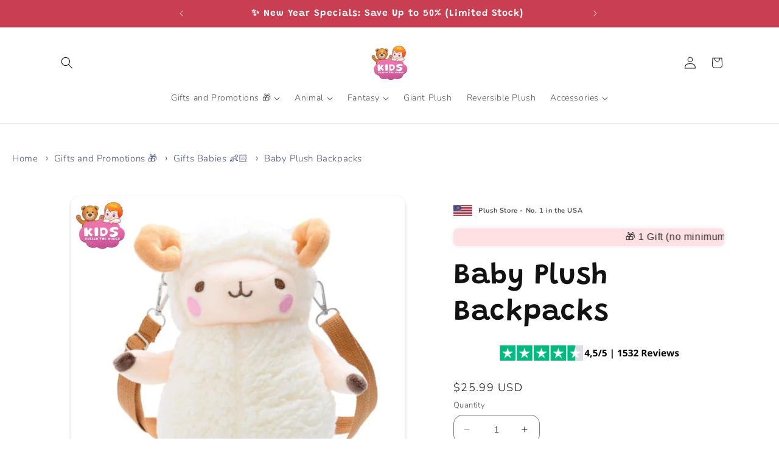

--- FILE ---
content_type: image/svg+xml
request_url: https://cdn.shopify.com/s/files/1/0551/7629/8539/files/reviews-plush.svg?v=1694171875
body_size: 174140
content:
<svg xmlns="http://www.w3.org/2000/svg" xmlns:xlink="http://www.w3.org/1999/xlink" width="300" zoomAndPan="magnify" viewBox="0 0 224.87999 30.000001" height="40" preserveAspectRatio="xMidYMid meet" version="1.0"><defs><filter x="0%" y="0%" width="100%" height="100%" id="b302916ac2"><feColorMatrix values="0 0 0 0 1 0 0 0 0 1 0 0 0 0 1 0 0 0 1 0" color-interpolation-filters="sRGB"/></filter><filter x="0%" y="0%" width="100%" height="100%" id="7043062774"><feColorMatrix values="0 0 0 0 1 0 0 0 0 1 0 0 0 0 1 0.2126 0.7152 0.0722 0 0" color-interpolation-filters="sRGB"/></filter><g/><clipPath id="fdc5536fad"><path d="M 27.476562 2.039062 L 155.21875 2.039062 L 155.21875 26.71875 L 27.476562 26.71875 Z M 27.476562 2.039062 " clip-rule="nonzero"/></clipPath><image x="0" y="0" width="918" xlink:href="[data-uri]" id="53e40f31f9" height="441" preserveAspectRatio="xMidYMid meet"/><mask id="38b51947c5"><g filter="url(#b302916ac2)"><g filter="url(#7043062774)" transform="matrix(0.184219, 0, 0, 0.184332, 14.949255, -54.148093)"><image x="0" y="0" width="918" xlink:href="[data-uri]" height="441" preserveAspectRatio="xMidYMid meet"/></g></g></mask><image x="0" y="0" width="918" xlink:href="[data-uri]" id="509d1009f9" height="441" preserveAspectRatio="xMidYMid meet"/></defs><g clip-path="url(#fdc5536fad)"><g mask="url(#38b51947c5)"><g transform="matrix(0.184219, 0, 0, 0.184332, 14.949255, -54.148093)"><image x="0" y="0" width="918" xlink:href="[data-uri]" height="441" preserveAspectRatio="xMidYMid meet"/></g></g></g><g fill="#000000" fill-opacity="1"><g transform="translate(158.315463, 20.593101)"><g><path d="M 8.921875 -2.375 L 7.546875 -2.375 L 7.546875 0 L 5.171875 0 L 5.171875 -2.375 L 0.28125 -2.375 L 0.28125 -4.0625 L 5.3125 -11.484375 L 7.546875 -11.484375 L 7.546875 -4.265625 L 8.921875 -4.265625 Z M 5.171875 -4.265625 L 5.171875 -6.203125 C 5.171875 -6.535156 5.179688 -7.007812 5.203125 -7.625 C 5.234375 -8.238281 5.257812 -8.597656 5.28125 -8.703125 L 5.21875 -8.703125 C 5.019531 -8.273438 4.785156 -7.851562 4.515625 -7.4375 L 2.40625 -4.265625 Z M 5.171875 -4.265625 "/></g></g></g><g fill="#000000" fill-opacity="1"><g transform="translate(167.485948, 20.593101)"><g><path d="M 3.609375 -1.6875 C 3.328125 -0.632812 2.863281 0.617188 2.21875 2.078125 L 0.5 2.078125 C 0.832031 0.679688 1.09375 -0.632812 1.28125 -1.875 L 3.484375 -1.875 Z M 3.609375 -1.6875 "/></g></g></g><g fill="#000000" fill-opacity="1"><g transform="translate(172.145712, 20.593101)"><g><path d="M 4.8125 -7.328125 C 5.925781 -7.328125 6.8125 -7.015625 7.46875 -6.390625 C 8.125 -5.773438 8.453125 -4.925781 8.453125 -3.84375 C 8.453125 -2.5625 8.054688 -1.570312 7.265625 -0.875 C 6.472656 -0.1875 5.34375 0.15625 3.875 0.15625 C 2.601562 0.15625 1.570312 -0.0507812 0.78125 -0.46875 L 0.78125 -2.5625 C 1.195312 -2.34375 1.675781 -2.160156 2.21875 -2.015625 C 2.769531 -1.878906 3.296875 -1.8125 3.796875 -1.8125 C 5.273438 -1.8125 6.015625 -2.421875 6.015625 -3.640625 C 6.015625 -4.796875 5.25 -5.375 3.71875 -5.375 C 3.4375 -5.375 3.128906 -5.34375 2.796875 -5.28125 C 2.460938 -5.226562 2.191406 -5.171875 1.984375 -5.109375 L 1.015625 -5.625 L 1.4375 -11.484375 L 7.671875 -11.484375 L 7.671875 -9.421875 L 3.578125 -9.421875 L 3.359375 -7.171875 L 3.640625 -7.21875 C 3.953125 -7.289062 4.34375 -7.328125 4.8125 -7.328125 Z M 4.8125 -7.328125 "/></g></g></g><g fill="#000000" fill-opacity="1"><g transform="translate(181.316197, 20.593101)"><g><path d="M 6.5625 -11.484375 L 2.28125 0 L 0.109375 0 L 4.390625 -11.484375 Z M 6.5625 -11.484375 "/></g></g></g><g fill="#000000" fill-opacity="1"><g transform="translate(187.952831, 20.593101)"><g><path d="M 4.8125 -7.328125 C 5.925781 -7.328125 6.8125 -7.015625 7.46875 -6.390625 C 8.125 -5.773438 8.453125 -4.925781 8.453125 -3.84375 C 8.453125 -2.5625 8.054688 -1.570312 7.265625 -0.875 C 6.472656 -0.1875 5.34375 0.15625 3.875 0.15625 C 2.601562 0.15625 1.570312 -0.0507812 0.78125 -0.46875 L 0.78125 -2.5625 C 1.195312 -2.34375 1.675781 -2.160156 2.21875 -2.015625 C 2.769531 -1.878906 3.296875 -1.8125 3.796875 -1.8125 C 5.273438 -1.8125 6.015625 -2.421875 6.015625 -3.640625 C 6.015625 -4.796875 5.25 -5.375 3.71875 -5.375 C 3.4375 -5.375 3.128906 -5.34375 2.796875 -5.28125 C 2.460938 -5.226562 2.191406 -5.171875 1.984375 -5.109375 L 1.015625 -5.625 L 1.4375 -11.484375 L 7.671875 -11.484375 L 7.671875 -9.421875 L 3.578125 -9.421875 L 3.359375 -7.171875 L 3.640625 -7.21875 C 3.953125 -7.289062 4.34375 -7.328125 4.8125 -7.328125 Z M 4.8125 -7.328125 "/></g></g></g></svg>